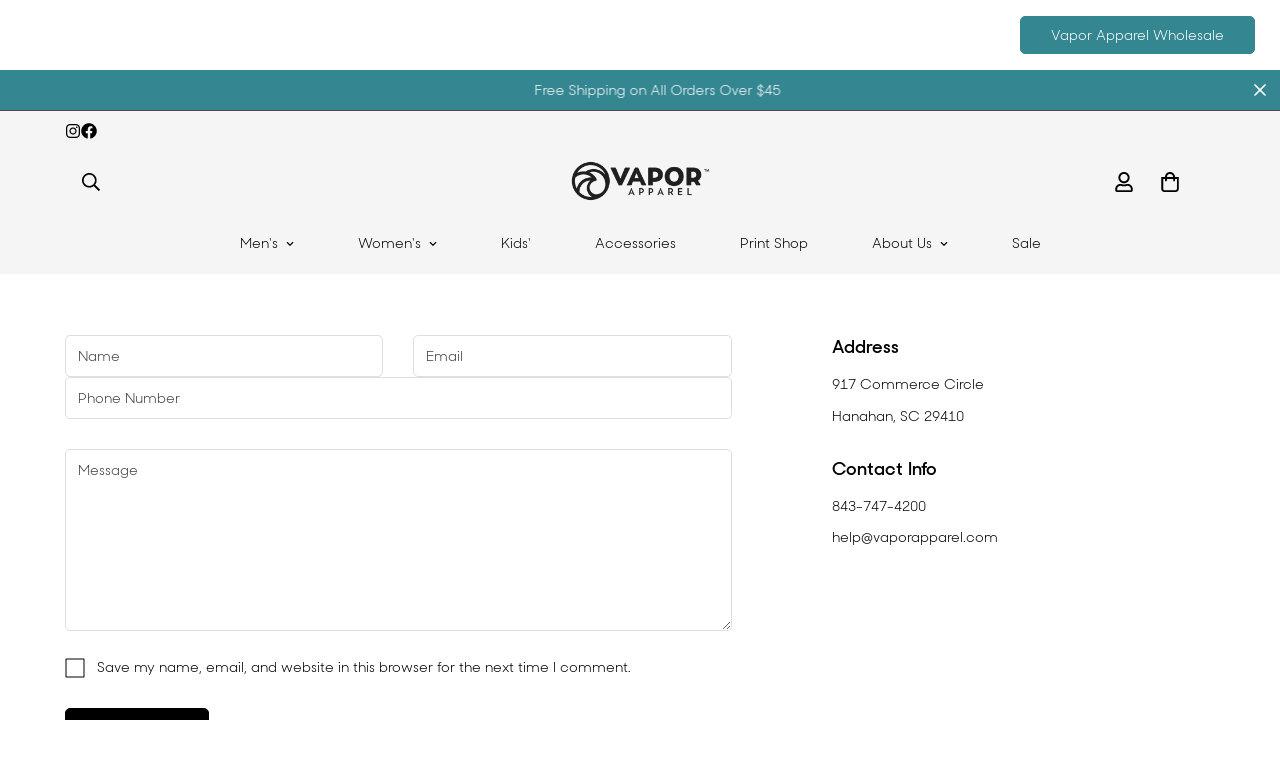

--- FILE ---
content_type: text/css
request_url: https://vaporapparel.com/cdn/shop/t/122/assets/custom.css?v=65792830307144336081739307066
body_size: 425
content:
@font-face{font-family:Hiyagh Ahey;src:url(/cdn/shop/files/Hiyagh_Ahey.ttf?v=1681250396)}.m-header .m-menu__item>a{padding-top:10px;padding-bottom:10px}.m-header .m-menu__item>a:after{bottom:10px}.m-header__menu,.sf-options-wrapper__desktop{padding-top:10px;padding-bottom:10px}a[href="https://wholesale.vaporapparel.com/"]{background-color:#348691;color:#fff;border:1px solid #348691;border-radius:5px;margin-left:10px;margin-right:10px}.tcw-pdp-product-tagline{font-size:1.2em}.m-product-card-tags{left:1.3rem;bottom:.75rem;top:initial}.m-menu__item--mega .m-mega-menu,.m-mega-menu .m-sub-menu__item{border:none!important}.m-menu__item--mega .m-sub-menu__item--level-1>.m-menu__link{font-weight:700!important}.m-mega-menu__column .m-menu__link{font-weight:400!important}.m-hover-box--scale-up .m-media__wrapper{transition:transform var(--m-duration-image) cubic-bezier(.15,.75,.5,1) 0s;backface-visibility:hidden}.m-hover-box--scale-up:hover .m-media__wrapper{transform:scale(1.08) translateZ(0)}.m-product-card__media .m-product-card__tags{bottom:20px;top:unset}#shopify-section-template--24157872357740__shogun-helper,#shopify-section-template--24157866951020__shogun-helper,#shopify-section-template--24157864427884__shogun-helper,#shopify-section-template--24157864591724__shogun-helper,#shopify-section-template--24157867409772__shogun-helper,#shopify-section-template--24157866754412__shogun-helper,.template-page.sponsor-5c-4f .m-page-header--template-page{display:none}@media (min-width: 768px){.hidden.md\:block{display:block!important}}.block{display:block!important}.hidden{display:none!important}@media (min-width: 768px){.md\:hidden{display:none!important}}.m-product-form--wrapper .m-button--secondary{background-color:rgb(var(--color-button))}.m-footer .social-media-links a{color:#222!important;width:48px;height:48px;padding:0;display:inline-flex;align-items:center;justify-content:center;border-radius:50%;background-color:#e9e9e9;transition:all .3s!important}.m-footer .social-media-links a:hover{background-color:#222;color:#fff!important;box-shadow:0 0 0 .2rem #222;opacity:1!important}.m-product-quickview--info .m-product-dynamic-checkout{display:none}.m-topbar .m-svg-icon:hover{opacity:.5}#shopify-section-template--24157866721644__collection-header .container-full{padding:0!important}#shopify-section-template--24157866721644__collection-header .m-collection-page-header__inner{position:absolute;top:50%;left:50%;transform:translate(-50%,-50%);width:100%}@media (min-width: 1024px){.m-collection-page-header__title{font-size:42px!important}}@media (max-width: 768px){.tcwHero .m-hero__title,.tcwHero .m-hero__text{text-align:left}.tcwHero .m-hero__btn{justify-content:flex-start}.tcwHero .m-button{background:transparent;color:#000;padding:.25rem 0;border:none;border-radius:0;border-bottom:2px solid #000}}.tcwTestimonials{background-color:#f68d74}.tcwTestimonials .m-testimonial__wrapper{border-radius:6px}.m-button--secondary{background-color:#000!important}
/*# sourceMappingURL=/cdn/shop/t/122/assets/custom.css.map?v=65792830307144336081739307066 */


--- FILE ---
content_type: application/javascript; charset=UTF-8
request_url: https://vaporapparel.my.site.com/lp/assets/lightning_out_embed/prod/en-US/MCTHSMFR7JQ5FH7MTBAMN6LWJPYE.js
body_size: 3029
content:
(function(that) {
    'use strict';
    that.performance.mark('lo-start', { detail: 'fragment-z4vjy9p1xtxj0lk26yjade68l36t37a5ehi0gzlf22t'});

    class LightningOut extends HTMLElement {

        static #frameDomain = 'https://vaporapparel.my.site.com';
        // All Sites (Builder)
        //   (1) Create New Page!
        //   (2) Navigate: Page Actions > Page Settings > URL
        static #framePath = '/lp/lo/fragment__z4vjy9p1xtxj0lk26yjade68l36t37a5ehi0gzlf22t';
        static #frameQuery = '?sfdc.lightning_out=true&parentOrigin=' + window.location.origin;

        #startTime;

        #iframeRef;
        #shadowRef;

        // Indicates when the whole <iframe> page has loaded.
        #readyIFrame = false;
        // Indicate when the Lightning Out Container has imported the fragment component.
        #readyLOContainer = false;
        #queueAddEventListener = [];
        #queueDispatchEvent = [];

        #messageListener;

        constructor() {
            super();
            this.#startTime = that.performance.mark('lo-component-start', { detail: { cmp: 'fragment-z4vjy9p1xtxj0lk26yjade68l36t37a5ehi0gzlf22t', id: this.getAttribute('id')}}).startTime;
        }

        static #reportError(err) {
            const body = JSON.stringify({
                subject: 'Lightning Out 2.0 Client Error',
                message: err.message,
                stack: err.stack,
                webruntimeBootstrap: false,
                extra: {
                    message: err.name,
                    filename: err.filename,
                    lineno: err.lineno,
                    colno: err.colno
                },
                location: {
                    pathname: that.location.pathname,
                    hostname: that.location.hostname
                }
            });
            that?.navigator?.sendBeacon('https://vaporapparel.my.site.com/lp/webruntime/log/errors', body);
        }

        #preload(endpoint) {
            const reRegExpChar = /[\\^$.*+?()[\]{}|]/g;
            const reIsNative = RegExp(
                `^${Function.prototype.toString
                    .call(Object.prototype.hasOwnProperty)
                    .replace(reRegExpChar, '\\$&')
                    .replace(/hasOwnProperty|(function).*?(?=\\\()| for .+?(?=\\\])/g, '$1.*?')}$`,
            );
            const isObject = (value) => {
                const type = typeof value;
                return value != null && (type === 'object' || type === 'function');
            }
            const isNative = (value) => {
                return isObject(value) && reIsNative.test(value);
            }

            if (!isNative(Document.prototype.createElement) || !isNative(Element.prototype.attachShadow)) {
                throw new Error('Lightning Out: This component requires the native JavaScript API to be present. For security reasons, native functions cannot be overwritten.');
            }

            const iframe = that.document.createElement('iframe');
            const shadow = this.attachShadow({ mode: 'closed' });
            iframe.name = 'lightning_af';
            // allow-top-navigation should only be enabled for UMA External Forms as Forms are first party and trusted.
            // No custom code is enabled in External Forms scenario. When this assumption changed, this code needs to
            // be reviewed and updated.
            iframe.sandbox = 'allow-same-origin allow-downloads allow-forms allow-scripts allow-top-navigation-by-user-activation';
            iframe.frameborder = 0;
            // DEPRECATED: https://caniuse.com/?search=iframe%20scrolling
            //   Suggested to use 'overflow:hidden;'
            //   But some browsers might wrongly support overflow.
            //   Therefore, we add both.
            iframe.scrolling = 'no';
            // DEFAULT STYLES:
            //   BORDER: Remove 1px border that is the default style for <iframe>.
            //   OVERFLOW: Content outside of the <iframe> will be hidden.
            //   WIDTH: Dynamically resize to fit the width of the container.
            iframe.style = 'border:0;overflow:hidden;width:100%;';
            iframe.onload = () => {
                // It is possible in edge cases, to change the iframe URL.
                // This code will delete the web component if this happens,
                // because it is assumed to be someone hacking the code.
                if (this.#readyIFrame) {
                    this.#shadowRef.innerHTML = '';
                    this.remove();
                    throw new Error('Lightning Out: This component cannot be rerendered for security reasons.');
                }
                iframe.style.display = 'block';
                this.#readyIFrame = true;
                // Chrome will call the onload even when there is an error and the timeout will detect the error.
                setTimeout(() => {
                    if (!this.#readyLOContainer) {
                        const err = new Error('Lightning Out: Unable to load iframe.');
                        LightningOut.#reportError(err);
                        throw err;
                    }
                }, 100);
            };

            // Property Access === '';
            // 'getAttribute' Access === null;
            const title = this.getAttribute('title');
            if (title) {
                iframe.title = title;
            }

            this.#messageListener = (event) => {
                try {
                    // (1) Ensure that event.origin is set for all postMessage events.
                    // (2) For events from the iframe to the host document. We will need to do the reverse.
                    //     The target origin will need to be the URL of the host document and we will need to
                    //     check if it matches the URL of the host document before reading the message.
                    //     This flow is trickier as we do not necessarily know the URL of the host document
                    //     from the iframe. However, from the iframe back to the host document is slightly less of
                    //     a concern and we could set the targetOrigin to '*' for now and fix this up later.
                    if (event.origin !== LightningOut.#frameDomain) {
                        that.console.trace(`Lightning Out: Message ignored due to different ${event.origin}.`);
                        return;
                    }
                    if (event.source !== this.#iframeRef.contentWindow) {
                        that.console.trace('Lightning Out: Message ignored due to different source.');
                        return;
                    }
                    switch(event.data.type) {
                        case 'lo.height-change': {
                            if (event.data) {
                                this.#iframeRef.height = event.data.height;
                            }
                            break;
                        }
                        case 'lo.dispatchEvent': {
                            const customEvent = new that.CustomEvent(event.data.name, { detail: event.data.detail });
                            super.dispatchEvent(customEvent);
                            break;
                        }
                        case 'lo.ready': {
                            this.#readyLOContainer = true;
                            const detail = { cmp: 'fragment-z4vjy9p1xtxj0lk26yjade68l36t37a5ehi0gzlf22t', id: this.getAttribute('id') },
                                  end = that.performance.mark('lo-component-ready', { detail }).startTime;
                            that.performance.measure(`loading-${detail.cmp}`, { detail, start: this.#startTime, end });
                            this.#startTime = null;
                            while (this.#queueAddEventListener.length) {
                                const eventArguments = this.#queueAddEventListener.shift();
                                this.addEventListener(...eventArguments);
                            }
                            while (this.#queueDispatchEvent.length) {
                                const event = this.#queueDispatchEvent.shift();
                                this.dispatchEvent(event);
                            }
                            this.#queueAddEventListener = this.#queueDispatchEvent = null;
                        }
                    }
                    event.stopImmediatePropagation();
                } catch (err) {
                    LightningOut.#reportError(err);
                    throw err;
                }
            };
            that.addEventListener('message', this.#messageListener);

            iframe.src = endpoint;
            this.#iframeRef = shadow.appendChild(iframe);
            this.#shadowRef = shadow;
        }

        addEventListener(eventName) {
            try {
                if (this.#readyLOContainer) {
                    super.addEventListener(...arguments);
                    this.#iframeRef.contentWindow.postMessage({
                        name: eventName,
                        type: 'lo.addEventListener',
                    }, LightningOut.#frameDomain);
                } else {
                    this.#queueAddEventListener.push(arguments);
                }
            } catch (err) {
                LightningOut.#reportError(err);
                throw err;
            }
        }

        dispatchEvent(event) {
            try {
                if (this.#readyLOContainer) {
                    super.dispatchEvent(...arguments);
                    this.#iframeRef.contentWindow.postMessage({
                        name: event.type,
                        detail: event.detail,
                        type: 'lo.dispatchEvent',
                    }, LightningOut.#frameDomain);
                } else {
                    this.#queueDispatchEvent.push(event);
                }
            } catch (err) {
                LightningOut.#reportError(err);
                throw err;
            }
        }

        adoptedCallback() {
            try {
                this.remove();
                throw new Error('Lightning Out: This component cannot be rerendered for security reasons.');
            } catch (err) {
                LightningOut.#reportError(err);
                throw err;
            }
        }
        connectedCallback() {
            try {
                if (!this.#shadowRef) {
                    this.#preload(LightningOut.#frameDomain + LightningOut.#framePath + LightningOut.#frameQuery);
                } else {
                    this.remove();
                    throw new Error('Lightning Out: This component cannot be rerendered for security reasons.');
                }
            } catch (err) {
                LightningOut.#reportError(err);
                throw err;
            }
        }
        disconnectedCallback() {
            try {
                this.#shadowRef.innerHTML = '';
                if (this.#messageListener) {
                    that.removeEventListener('message', this.#messageListener);
                }
            } catch (err) {
                LightningOut.#reportError(err);
                throw err;
            }
        }
    }

    that.customElements.define('fragment-z4vjy9p1xtxj0lk26yjade68l36t37a5ehi0gzlf22t', LightningOut);
})(window);